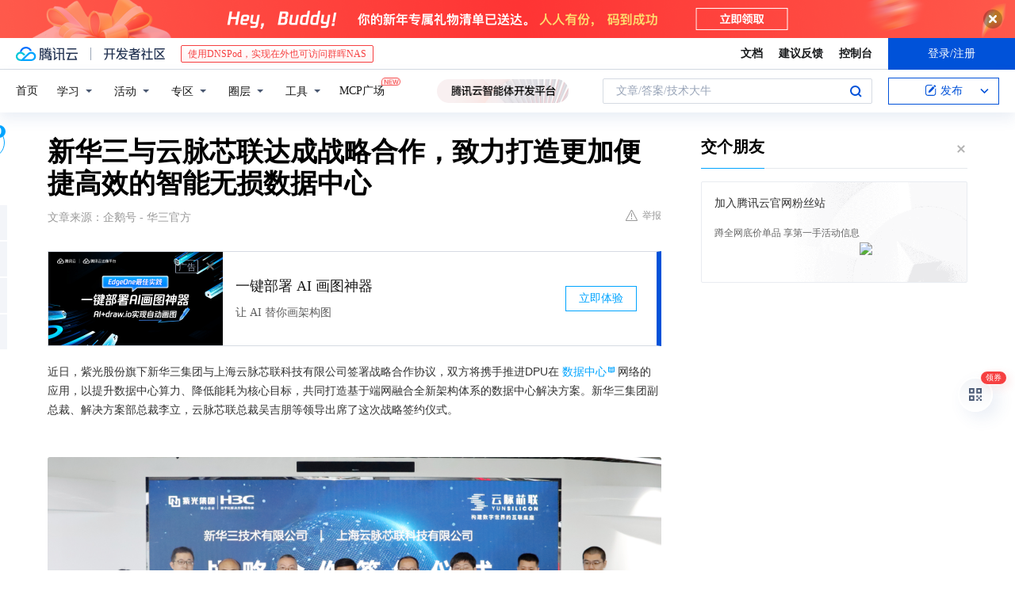

--- FILE ---
content_type: text/html; charset=utf-8
request_url: https://cloud.tencent.com/developer/news/916297
body_size: 13430
content:
<!DOCTYPE html><html munual-autotracker-init="" qct-pv-id="GDSnzEpIAO0YtMzepDF68" qct-ip="18.218.96.86"><head><meta charSet="UTF-8"/><meta http-equiv="X-UA-Compatible" content="IE=edge,chrome=1"/><title>新华三与云脉芯联达成战略合作，致力打造更加便捷高效的智能无损数据中心 - 腾讯云开发者社区-腾讯云</title><meta name="keywords" content="新华三集团,云脉芯联,DPU,数据中心解决方案"/><meta name="subject" content="空类-空类-空类"/><meta name="subjectTime" content="2022-07-07 02:53:05"/><meta name="description" content="新华三集团与云脉芯联达成战略合作，聚焦DPU在数据中心网络应用，联合打造端网融合架构方案，提升算力、降低能耗，助力百行百业数字化转型。"/><meta name="viewport" content="width=device-width, initial-scale=1.0, maximum-scale=1, viewport-fit=cover"/><meta name="format-detection" content="telephone=no"/><meta name="articleSource" content="Q"/><meta name="magicSource" content="N"/><link rel="canonical" href="https://cloud.tencent.com/developer/news/916297"/><link rel="stylesheet" href="//cloudcache.tencent-cloud.cn/open_proj/proj_qcloud_v2/gateway/portal/css/global-20209142343.css"/><link rel="stylesheet" href="//cloudcache.tencent-cloud.cn/qcloud/ui/community-pc/build/base/base-202507151730.css"/><link rel="stylesheet" href="//cloudcache.tencent-cloud.cn/qcloud/ui/cloud-community/build/base/base-202511051801.css"/><link rel="stylesheet" href="//cloudcache.tencent-cloud.cn/open_proj/proj_qcloud_v2/community-pc/build/AskDialog/AskDialog-202204021635.css?max_age=31536000"/><link rel="stylesheet" href="//cloudcache.tencent-cloud.cn/open_proj/proj_qcloud_v2/community-pc/build/AskDialog/AskDialog-202204021635.css?max_age=31536000"/><link rel="stylesheet" href="//cloudcache.tencent-cloud.cn/qcloud/ui/community-pc/build/Column/Column-202412201223.css"/><link rel="stylesheet" href="//cloudcache.tencent-cloud.cn/qcloud/ui/community-pc/build/News/News-202409021536.css"/><link rel="stylesheet" href="//cloudcache.tencent-cloud.cn/open_proj/proj_qcloud_v2/community/portal/css/markdown-201810241044.css?max_age=31536000"/><link rel="stylesheet" href="//cloudcache.tencent-cloud.cn/qcloud/draft-master/dist/draft-master-v2.1.26.d4s2ddo9sb.css?max_age=31536000"/><style media="screen">@supports (padding:max(0px)){.set-safe-area .com-main{bottom:calc(max(12px,constant(safe-area-inset-bottom)) + 50px);bottom:calc(max(12px,env(safe-area-inset-bottom)) + 50px)}.set-safe-area .com-main-simple-sec,.set-safe-area .com-main.without-tab-ft,.set-safe-area .com-main.without-ft{bottom:max(12px,constant(safe-area-inset-bottom));bottom:max(12px,env(safe-area-inset-bottom))}.set-safe-area .com-main-sec{bottom:max(12px,constant(safe-area-inset-bottom));bottom:max(12px,env(safe-area-inset-bottom))}.set-safe-area .com-m-footer,.set-safe-area .sa-fixed-btns{bottom:max(12px,constant(safe-area-inset-bottom));bottom:max(12px,env(safe-area-inset-bottom))}.set-safe-area .com-mobile-body{bottom:max(12px,constant(safe-area-inset-bottom));bottom:max(12px,env(safe-area-inset-bottom))}}@supports (padding:max(0px)){.set-safe-area .support-wrap,.set-safe-area div.body{bottom:max(12px,constant(safe-area-inset-bottom));bottom:max(12px,env(safe-area-inset-bottom))}.set-safe-area .com-responsive-no-ft div.body{bottom:max(12px,constant(safe-area-inset-bottom));bottom:max(12px,env(safe-area-inset-bottom))}}.doc-con .J-docShareModal{display: none;} .doc-con .J-docShareCopyTipModalMB{display: none} .with-focus+.com-main-simple-sec, .with-focus+.com-main,.with-focus+.com-body,.with-focus+.qa-body{top:100px} .qa-detail-ask-panel:after{display:none!important;} .sa-fixed-btns .c-btn-weak{background-color: #fff;} .qa-r-editor.draft-editor-host.rno-markdown{height: 290px;overflow-y:auto;} .uc-achievement{line-height:24px;margin-bottom:5px;white-space: initial;overflow:visible;text-overflow:initial} .uc-achievement .uc-achievement-icon{top:0;margin-top:0; .uc-hero+.com-body-main .com-tab .com-tab-item{margin-right: 28px;}</style></head><body style="position:initial"><div id="react-root" class=""><div class="news-detail"><div class="cdc-header is-fixed"><div class="cdc-header__placeholder"></div><div class="cdc-header__inner"><div id="community-top-header-product-container" style="display:block"></div><div class="cdc-header__top"><div class="cdc-header__top-left"><a href="/?from=20060&amp;from_column=20060" target="_blank" class="cdc-header__top-logo"><i>腾讯云</i></a><div class="cdc-header__top-line"></div><a href="/developer" class="cdc-header__top-logo community"><i>开发者社区</i></a><div class="cdc-header__activity"><div id="cloud-header-product-container" style="display:block"></div></div></div><div class="cdc-header__top-operates"><a href="/document/product?from=20702&amp;from_column=20702" target="_blank" class="cdc-header__link">文档</a><a href="/voc/?from=20703&amp;from_column=20703" target="_blank" class="cdc-header__link">建议反馈</a><a href="https://console.cloud.tencent.com?from=20063&amp;from_column=20063" target="_blank" class="cdc-header__link" track-click="{&quot;areaId&quot;:102001,&quot;subAreaId&quot;:1}">控制台</a><div class="cdc-header__account"><div class="cdc-header__account-inner"><button class="cdc-btn cdc-header__account-btn cdc-btn--primary">登录/注册</button></div></div></div></div><div class="cdc-header__bottom"><div class="cdc-header__bottom-nav"><a href="/developer" class="cdc-header__bottom-home">首页</a><div class="cdc-header__nav-list"><div class="cdc-header__nav-item">学习</div><div class="cdc-header__nav-item">活动</div><div class="cdc-header__nav-item">专区</div><div class="cdc-header__nav-item">圈层</div><div class="cdc-header__nav-item">工具</div></div><div class="cdc-header__activity"><a class="cdc-header__activity-tit" href="/developer/mcp" target="_blank" style="position:relative">MCP广场<img src="https://qccommunity.qcloudimg.com/image/new.png" style="position:absolute;width:24px;top:-6px;right:-20px"/></a></div><div id="community-header-product-container" style="display:block"></div></div><div class="cdc-header__bottom-operates"><div class="cdc-header__search"><div class="cdc-search__wrap"><div class="cdc-search"><span class="cdc-search__text">文章/答案/技术大牛</span><button class="cdc-search__btn">搜索<i class="cdc-search__i search"></i></button></div><div class="cdc-search__dropdown"><div class="cdc-search__bar"><input type="text" class="cdc-search__bar-input" placeholder="文章/答案/技术大牛" value=""/><div class="cdc-search__bar-btns"><button class="cdc-search__btn">搜索<i class="cdc-search__i search"></i></button><button class="cdc-search__btn">关闭<i class="cdc-search__i clear"></i></button></div></div></div></div></div><div class="cdc-header__create"><span class="cdc-header__create-btn not-logged"><span class="cdc-svg-icon-con"><span class="cdc-svg-icon" style="line-height:1;color:#0052D9;width:16px;height:16px"><svg width="16" height="16" viewBox="0 0 16 16" fill="currentcolor" xmlns="http://www.w3.org/2000/svg"><path d="M14.2466 12.0145C14.1698 13.6258 12.8381 14.9131 11.2129 14.9131H11.1579H4.0927H4.03772C2.4125 14.9131 1.08014 13.6258 1.00334 12.0145H1V11.8668V4.07213V4.04627V3.89922H1.00334C1.08014 2.28732 2.4125 1 4.03772 1H9.6473V1.00069H10.0786L8.7688 2.10773H8.43888H7.7916H6.37904H4.03772C2.97234 2.10773 2.10445 2.9777 2.10445 4.04629V4.41869V4.4472V6.39498V11.4269V11.4309V11.8668C2.10445 12.9354 2.97234 13.8053 4.03772 13.8053H6.37904H8.87153H11.2129C12.2782 13.8053 13.1461 12.9355 13.1461 11.8668V11.466V11.454V9.5181V6.39364L14.2506 5.3051V11.8668V12.0145H14.2466ZM10.4324 7.15226L9.63146 7.99761C9.36577 8.2693 8.69326 8.95104 8.48066 9.17631C8.26726 9.40288 8.09039 9.58901 7.95061 9.73544C7.81079 9.88188 7.72667 9.96597 7.70083 9.98656C7.63321 10.0488 7.55703 10.1144 7.47022 10.1846C7.38412 10.2542 7.29404 10.3099 7.20063 10.3516C7.10722 10.4007 6.97072 10.459 6.79049 10.5305C6.61028 10.6001 6.42213 10.6676 6.22468 10.7339C6.02792 10.8002 5.84109 10.8571 5.66484 10.9061C5.48795 10.9538 5.3561 10.9863 5.2693 11.0009C5.08977 11.0214 4.96988 10.993 4.90956 10.9168C4.84931 10.8405 4.83276 10.7107 4.85924 10.5312C4.87315 10.4331 4.9043 10.292 4.95468 10.1078C5.00431 9.92297 5.05802 9.7315 5.11431 9.53341C5.1713 9.33526 5.22629 9.15179 5.27926 8.98484C5.33297 8.8179 5.37599 8.7026 5.40978 8.64032C5.44953 8.54357 5.49463 8.45413 5.54495 8.37399C5.59465 8.29379 5.66616 8.20503 5.75965 8.10766C5.79934 8.06588 5.89281 7.96649 6.03988 7.81018C6.18624 7.65311 6.80114 7.02774 7.02104 6.79783L7.75117 6.03524L8.56212 5.1899L10.6345 3.02466L12.5214 4.93874L10.4324 7.15226ZM13.816 3.58581C13.7166 3.68987 13.6272 3.78064 13.5483 3.85883C13.4694 3.93703 13.4006 4.0066 13.3423 4.06686C13.276 4.13643 13.2144 4.19738 13.1561 4.24903L11.2785 2.33569C11.3785 2.24025 11.4965 2.12565 11.6336 1.99115C11.7707 1.85668 11.8854 1.75061 11.9761 1.67242C12.0934 1.57708 12.2133 1.51013 12.3385 1.47109C12.4525 1.43529 12.5644 1.41805 12.6751 1.41876H12.7056C12.7665 1.42139 12.8268 1.42729 12.8851 1.43724C12.8838 1.4366 12.8811 1.43724 12.8798 1.4366C12.8811 1.4366 12.8838 1.4366 12.8851 1.43724C13.1376 1.48428 13.4019 1.62009 13.6265 1.83743C13.7511 1.95871 13.8524 2.09382 13.9259 2.23296C14.0346 2.43834 14.0863 2.65304 14.0763 2.8491C14.0763 2.87294 14.0783 2.89748 14.0783 2.92201C14.0783 3.03529 14.0571 3.14789 14.0154 3.26055C13.9737 3.37314 13.9067 3.48185 13.816 3.58581Z" fill="#0052D9"></path></svg></span></span>发布<span class="cdc-svg-icon-con cdc-header__create-btn-arrow"><span class="cdc-svg-icon" style="line-height:1;color:inherit;width:16px;height:16px"><svg width="16" height="16" viewBox="0 0 16 16" fill="currentcolor" xmlns="http://www.w3.org/2000/svg"><path d="M8.16377 4L9.57798 5.41421L14.5277 10.364L13.1135 11.7782L8.1638 6.829L3.21402 11.7782L1.7998 10.364L8.16377 4Z"></path></svg></span></span></span></div></div></div></div></div><div class="cdc-m-header is-fixed"><div class="cdc-m-header__placeholder"></div><div class="cdc-m-header__inner"><div class="cdc-m-header__main"><div class="cdc-m-header__trigger"></div><div class="cdc-m-header__logo"><i class="cdc-m-header__logo-icon"></i></div><div class="cdc-m-header__search"><i class="cdc-m-header__search-icon"></i></div><div class="cdc-m-header__operate"><span class="cdc-m-header__operate-icon"></span></div></div></div></div><div class="J-body col-body news-body"><div class="com-body" qct-area="快讯详情页"><div class="com-body-main"><div class="com-2-layout"><div class="layout-main"><div><section class="c-mod col-article"><h1 class="col-article-title">新华三与云脉芯联达成战略合作，致力打造更加便捷高效的智能无损数据中心</h1><div class="col-article-infos"><span class="article-infos-item">文章来源：<!-- -->企鹅号 - 华三官方</span><div class="extra-part"><div class="com-operations"><a href="javascript:;" class="com-opt-link link-report link-hidden"><i class="com-i-warn"></i>举报</a></div></div></div><div id="news-detail-content-product-container" style="display:block"></div><div><div class="rno-markdown undefined rno-"><p>近日，紫光股份旗下新华三集团与上海云脉芯联科技有限公司签署战略合作协议，双方将携手推进DPU在数据中心网络的应用，以提升数据中心算力、降低能耗为核心目标，共同打造基于端网融合全新架构体系的数据中心解决方案。新华三集团副总裁、解决方案部总裁李立，云脉芯联总裁吴吉朋等领导出席了这次战略签约仪式。</p><p></p><figure class=""><div class="image-block"><span class="lazy-image-holder" dataurl="https://ask.qcloudimg.com/http-save/yehe-news/a66edd8b7da5c89a8e6f81619037ea58.png"></span></div></figure><p>新华三与云脉芯联签署战略合作协议</p><p>随着行业数字化转型的加速及国家“东数西算”等新基建工程的推进，传统网络“尽力而为”的处理机制，已经无法适应数据中心对网络环境的苛刻要求。新华三集团在网络技术领域深耕二十余载，一直致力于数据中心前沿技术的探索与验证。本次战略合作，双方将基于新华三SeerFabric无损数据中心和智算中心等解决方案，以及云脉芯联在DPU产品研发与技术创新方面的丰富经验，特别是业内领先的RDMA端到端拥塞控制算法，共同打造可实现端到端可视化及智能化的数据中心完整解决方案，从而为用户提供更加便捷高效的数据中心。</p><p>日前，新华三集团的SeerFabric无损数据中心解决方案顺利通过泰尔实验室权威鉴定，实现零丢包、低时延、高吞吐，一体化多重安全防护，使得数据中心运营成本降低40%以上，AI模型训练效率提升30%以上，为百行百业数字化转型提供了强大的技术支撑。云脉芯联DPU芯片将通过更灵活更开放的API接口，更好地支撑新华三SeerFabric数据中心解决方案。</p><p>新华三集团副总裁、解决方案部总裁李立表示：“新华三以用户业务场景需求驱动解决方案开发，打造更符合市场需求的解决方案。目前，基于无损网络的数据中心在金融、互联网等行业需求日益增强，新华三携手国内技术与创新实力强劲的网路芯片厂商云脉芯联，将为客户带来更大的价值。”</p><p>云脉芯联创始人&amp;总裁吴吉朋表示：“打造优秀的解决方案需要业内产业链的共同努力，云脉芯联将秉承‘专注用户引领创芯’的理念，以更加开放的心态与产业界加强合作。”</p><p></p><figure class=""><div class="image-block"><span class="lazy-image-holder" dataurl="https://ask.qcloudimg.com/http-save/yehe-news/e7b6b4884daa72c7cc50470ce00974a9.png"></span></div></figure><p>双方就战略合作方向展开深入交流</p><p>作为数字化解决方案的领导者，新华三集团将在“云智原生”战略指引下，以不断进化的“数字大脑”持续强化在无损数据中心领域方面的技术优势，通过与云脉芯联等合作伙伴的战略合作，为百行百业应对全面数字化和智能化时代的技术挑战构筑坚实的底层基座。</p><p></p><figure class=""><div class="image-block"><span class="lazy-image-holder" dataurl="https://ask.qcloudimg.com/http-save/yehe-news/bdd471b7276e790e9aebc12c04118796.png"></span></div></figure></div></div><div id="J-viewLargeImageBox" class="zoom-mask" style="display:none;width:100%;height:100%"><div class="zoom-close"></div><div class="zoom-wrap"><img/><div class="c-loading"><div class="c-loading-inner"><div class="one"></div><div class="two"></div><div class="three"></div></div></div></div></div><ul class="col-article-source"><li><span class="article-source-item">发表于: <time dateTime="2022-07-05 21:09:56" title="2022-07-05 21:09:56"> 2022-07-05<span class="com-v-box">2022-07-05 21:09:56</span></time></span></li><li>原文链接<!-- -->：<!-- -->https://kuaibao.qq.com/s/20220705A0B3SN00?refer=cp_1026</li><li>腾讯「腾讯云开发者社区」是腾讯内容开放平台帐号（企鹅号）传播渠道之一，根据<a href="https://om.qq.com/notice/a/20160429/047194.htm" target="_blank" class="com-link" style="color:#00a4ff" rel="nofollow">《腾讯内容开放平台服务协议》</a>转载发布内容。</li><li>如有侵权，请联系 cloudcommunity@tencent.com 删除。</li></ul><div class="col-article-tags com-v-box"><nav class="col-tags"></nav></div><div class="com-widget-operations" style="visibility:hidden"><div class="main-cnt"><a href="javascript:;" class="com-opt-link link-like"><i class="com-i-like"></i><span class="text">0</span></a></div><div class="extra-cnt"><span class="com-opt-text share-text">分享</span><ul class="com-share-options"><li><div class="c-bubble-trigger"><a href="javascript:;" class="opt-item"><i class="opt-icon wechat"></i></a><div class="c-bubble c-bubble-left "><div class="c-bubble-inner"><div class="qr-img"></div><p class="qr-txt">分享快讯到朋友圈</p></div></div></div></li><li><div class="c-bubble-trigger"><a href="javascript:;" class="opt-item"><i class="opt-icon qq"></i></a><div class="c-bubble c-bubble-left "><div class="c-bubble-inner"><span>分享快讯到 QQ</span></div></div></div></li><li><div class="c-bubble-trigger"><a href="javascript:;" class="opt-item"><i class="opt-icon weibo"></i></a><div class="c-bubble c-bubble-left "><div class="c-bubble-inner"><span>分享快讯到微博</span></div></div></div></li><li><div class="c-bubble-trigger"><a class="opt-item" href="javascript:;"><i class="opt-icon copy"></i></a><div class="c-bubble c-bubble-left "><div class="c-bubble-inner"><span>复制快讯链接到剪贴板</span></div></div></div></li></ul></div></div></section><ul class="col-slibing-articles" track-click="{&quot;areaId&quot;:115001}" track-exposure="{&quot;areaId&quot;:115001}"><li><a href="/developer/news/916296" trackClick="{&quot;elementId&quot;:1}" hotrep="community.news.news-detail.prev">上一篇：协作机器人迈入智能时代，智能协作机器人有哪些不同之处？</a></li><li><a href="/developer/news/916298" trackClick="{&quot;elementId&quot;:2}" hotrep="community.news.news-detail.next">下一篇：艾利特机器人负载能力如何？超过负载使用会有什么影响？</a></li></ul><div style="margin:50px auto"></div><div style="margin:50px auto"></div><div class="detail-section" qct-area="相关快讯" qct-exposure=""><div class="detail-section-inner"><div class="c-mod detail-section-hd"><h2 class="detail-section-tit"><span>相关</span>快讯</h2></div><ul class="c-mod detail-section-bd news-article-related-list"><li class="news-article-related-item" qct-area="快讯-986944" qct-click="" qct-exposure=""><h3 class="news-article-related-tit"><a href="/developer/news/986944" target="_blank" hotrep="community.news.article_related.title_link">超融合市场再度折桂，新华三实力引领行业进化</a></h3><span class="news-article-related-date">2023-01-13</span></li><li class="news-article-related-item" qct-area="快讯-1003208" qct-click="" qct-exposure=""><h3 class="news-article-related-tit"><a href="/developer/news/1003208" target="_blank" hotrep="community.news.article_related.title_link">双向奔赴 共筑未来｜新华三与泰豪智能签署战略合作协议</a></h3><span class="news-article-related-date">2023-02-13</span></li><li class="news-article-related-item" qct-area="快讯-928715" qct-click="" qct-exposure=""><h3 class="news-article-related-tit"><a href="/developer/news/928715" target="_blank" hotrep="community.news.article_related.title_link">新华三：算网融合的关键在于算力与运力的高效协同</a></h3><span class="news-article-related-date">2022-11-11</span></li><li class="news-article-related-item" qct-area="快讯-933438" qct-click="" qct-exposure=""><h3 class="news-article-related-tit"><a href="/developer/news/933438" target="_blank" hotrep="community.news.article_related.title_link">新华三超融合：技术创新的唯一目标是满足客户需求</a></h3><span class="news-article-related-date">2022-11-13</span></li><li class="news-article-related-item" qct-area="快讯-983120" qct-click="" qct-exposure=""><h3 class="news-article-related-tit"><a href="/developer/news/983120" target="_blank" hotrep="community.news.article_related.title_link">再夺创新榜榜首，新华三以ICT全栈创新服务数实融合</a></h3><span class="news-article-related-date">2023-01-08</span></li><li class="news-article-related-item" qct-area="快讯-618594" qct-click="" qct-exposure=""><h3 class="news-article-related-tit"><a href="/developer/news/618594" target="_blank" hotrep="community.news.article_related.title_link">新华三张力：把握趋势，抓住机遇，云与智能融绘数字新未来</a></h3><span class="news-article-related-date">2020-04-29</span></li><li class="news-article-related-item" qct-area="快讯-1003326" qct-click="" qct-exposure=""><h3 class="news-article-related-tit"><a href="/developer/news/1003326" target="_blank" hotrep="community.news.article_related.title_link">泰豪智能与新华三签署战略协议 将在智慧建筑、数据中心等领域合作</a></h3><span class="news-article-related-date">2023-02-14</span></li><li class="news-article-related-item" qct-area="快讯-1247556" qct-click="" qct-exposure=""><h3 class="news-article-related-tit"><a href="/developer/news/1247556" target="_blank" hotrep="community.news.article_related.title_link">豫见数智未来 | 新华三亮相2023数字经济峰会</a></h3><span class="news-article-related-date">2023-11-17</span></li><li class="news-article-related-item" qct-area="快讯-947489" qct-click="" qct-exposure=""><h3 class="news-article-related-tit"><a href="/developer/news/947489" target="_blank" hotrep="community.news.article_related.title_link">四智并举，新华三微模块诠释数据中心建设“智”胜之道</a></h3><span class="news-article-related-date">2022-11-16</span></li><li class="news-article-related-item" qct-area="快讯-715704" qct-click="" qct-exposure=""><h3 class="news-article-related-tit"><a href="/developer/news/715704" target="_blank" hotrep="community.news.article_related.title_link">新华三智慧计算战略全面升级</a></h3><span class="news-article-related-date">2020-10-29</span></li><li class="news-article-related-item" qct-area="快讯-982505" qct-click="" qct-exposure=""><h3 class="news-article-related-tit"><a href="/developer/news/982505" target="_blank" hotrep="community.news.article_related.title_link">新华三曾富贵：用基于用户场景的创新，定义先进网络的具体形态</a></h3><span class="news-article-related-date">2023-01-06</span></li><li class="news-article-related-item" qct-area="快讯-618505" qct-click="" qct-exposure=""><h3 class="news-article-related-tit"><a href="/developer/news/618505" target="_blank" hotrep="community.news.article_related.title_link">1806个客户启动数字大脑 新华三智能化战略迎巨大升级</a></h3><span class="news-article-related-date">2020-04-29</span></li><li class="news-article-related-item" qct-area="快讯-908275" qct-click="" qct-exposure=""><h3 class="news-article-related-tit"><a href="/developer/news/908275" target="_blank" hotrep="community.news.article_related.title_link">智见同行｜新华三集团2022 NAVIGATE领航者国际峰会圆满落幕</a></h3><span class="news-article-related-date">2022-05-17</span></li><li class="news-article-related-item" qct-area="快讯-676852" qct-click="" qct-exposure=""><h3 class="news-article-related-tit"><a href="/developer/news/676852" target="_blank" hotrep="community.news.article_related.title_link">新华三尤学军：创新培育核心能力，持续赋能新基建</a></h3><span class="news-article-related-date">2020-08-14</span></li><li class="news-article-related-item" qct-area="快讯-1099241" qct-click="" qct-exposure=""><h3 class="news-article-related-tit"><a href="/developer/news/1099241" target="_blank" hotrep="community.news.article_related.title_link">新华三品牌战略升级，推出“百业灵犀”私域大模型</a></h3><span class="news-article-related-date">2023-06-09</span></li><li class="news-article-related-item" qct-area="快讯-1083445" qct-click="" qct-exposure=""><h3 class="news-article-related-tit"><a href="/developer/news/1083445" target="_blank" hotrep="community.news.article_related.title_link">新华三发布绿洲平台3.0：助力百行百业“用数”、“赋智”</a></h3><span class="news-article-related-date">2023-05-24</span></li><li class="news-article-related-item" qct-area="快讯-1054346" qct-click="" qct-exposure=""><h3 class="news-article-related-tit"><a href="/developer/news/1054346" target="_blank" hotrep="community.news.article_related.title_link">十年精耕，实力夺魁！新华三蝉联中国超融合市场第一</a></h3><span class="news-article-related-date">2023-04-17</span></li><li class="news-article-related-item" qct-area="快讯-183744" qct-click="" qct-exposure=""><h3 class="news-article-related-tit"><a href="/developer/news/183744" target="_blank" hotrep="community.news.article_related.title_link">服务型社会 新华三用技术服务制胜市场</a></h3><span class="news-article-related-date">2018-04-17</span></li><li class="news-article-related-item" qct-area="快讯-937395" qct-click="" qct-exposure=""><h3 class="news-article-related-tit"><a href="/developer/news/937395" target="_blank" hotrep="community.news.article_related.title_link">再度登顶！新华三实力领航中国IT服务市场</a></h3><span class="news-article-related-date">2022-11-15</span></li><li class="news-article-related-item" qct-area="快讯-112735" qct-click="" qct-exposure=""><h3 class="news-article-related-tit"><a href="/developer/news/112735" target="_blank" hotrep="community.news.article_related.title_link">科锐安与新华三联手布局高效网络服务</a></h3><span class="news-article-related-date">2018-02-22</span></li></ul></div></div></div></div><div class="layout-side"><div class="com-2-section info-side-public" id="private-domain-aside"></div></div></div></div></div></div><div class="cdc-footer J-footer com-2-footer"><div class="cdc-footer__inner"><div class="cdc-footer__main"><div class="cdc-footer__website"><ul class="cdc-footer__website-group"><li class="cdc-footer__website-column"><div class="cdc-footer__website-box"><h3 class="cdc-footer__website-title">社区</h3><ul class="cdc-footer__website-list"><li class="cdc-footer__website-item"><a href="/developer/column">技术文章</a></li><li class="cdc-footer__website-item"><a href="/developer/ask">技术问答</a></li><li class="cdc-footer__website-item"><a href="/developer/salon">技术沙龙</a></li><li class="cdc-footer__website-item"><a href="/developer/video">技术视频</a></li><li class="cdc-footer__website-item"><a href="/developer/learning">学习中心</a></li><li class="cdc-footer__website-item"><a href="/developer/techpedia">技术百科</a></li><li class="cdc-footer__website-item"><a href="/developer/zone/list">技术专区</a></li></ul></div></li><li class="cdc-footer__website-column"><div class="cdc-footer__website-box"><h3 class="cdc-footer__website-title">活动</h3><ul class="cdc-footer__website-list"><li class="cdc-footer__website-item"><a href="/developer/support-plan">自媒体同步曝光计划</a></li><li class="cdc-footer__website-item"><a href="/developer/support-plan-invitation">邀请作者入驻</a></li><li class="cdc-footer__website-item"><a href="/developer/article/1535830">自荐上首页</a></li><li class="cdc-footer__website-item"><a href="/developer/competition">技术竞赛</a></li></ul></div></li><li class="cdc-footer__website-column"><div class="cdc-footer__website-box"><h3 class="cdc-footer__website-title">圈层</h3><ul class="cdc-footer__website-list"><li class="cdc-footer__website-item"><a href="/tvp">腾讯云最具价值专家</a></li><li class="cdc-footer__website-item"><a href="/developer/program/tm">腾讯云架构师技术同盟</a></li><li class="cdc-footer__website-item"><a href="/developer/program/tci">腾讯云创作之星</a></li><li class="cdc-footer__website-item"><a href="/developer/program/tdp">腾讯云TDP</a></li></ul></div></li><li class="cdc-footer__website-column"><div class="cdc-footer__website-box"><h3 class="cdc-footer__website-title">关于</h3><ul class="cdc-footer__website-list"><li class="cdc-footer__website-item"><a rel="nofollow" href="/developer/article/1006434">社区规范</a></li><li class="cdc-footer__website-item"><a rel="nofollow" href="/developer/article/1006435">免责声明</a></li><li class="cdc-footer__website-item"><a rel="nofollow" href="mailto:cloudcommunity@tencent.com">联系我们</a></li><li class="cdc-footer__website-item"><a rel="nofollow" href="/developer/friendlink">友情链接</a></li><li class="cdc-footer__website-item"><a rel="nofollow" href="/developer/article/2537547">MCP广场开源版权声明</a></li></ul></div></li></ul></div><div class="cdc-footer__qr"><h3 class="cdc-footer__qr-title">腾讯云开发者</h3><div class="cdc-footer__qr-object"><img class="cdc-footer__qr-image" src="https://qcloudimg.tencent-cloud.cn/raw/a8907230cd5be483497c7e90b061b861.png" alt="扫码关注腾讯云开发者"/></div><div class="cdc-footer__qr-infos"><p class="cdc-footer__qr-info"><span class="cdc-footer__qr-text">扫码关注腾讯云开发者</span></p><p class="cdc-footer__qr-info"><span class="cdc-footer__qr-text">领取腾讯云代金券</span></p></div></div></div><div class="cdc-footer__recommend"><div class="cdc-footer__recommend-rows"><div class="cdc-footer__recommend-cell"><h3 class="cdc-footer__recommend-title">热门产品</h3><div class="cdc-footer__recommend-wrap"><ul class="cdc-footer__recommend-list"><li class="cdc-footer__recommend-item"><a class="com-2-footer-recommend-link" href="/product/domain?from=20064&amp;from_column=20064">域名注册</a></li><li class="cdc-footer__recommend-item"><a class="com-2-footer-recommend-link" href="/product/cvm?from=20064&amp;from_column=20064">云服务器</a></li><li class="cdc-footer__recommend-item"><a class="com-2-footer-recommend-link" href="/product/tbaas?from=20064&amp;from_column=20064">区块链服务</a></li><li class="cdc-footer__recommend-item"><a class="com-2-footer-recommend-link" href="/product/message-queue-catalog?from=20064&amp;from_column=20064">消息队列</a></li><li class="cdc-footer__recommend-item"><a class="com-2-footer-recommend-link" href="/product/ecdn?from=20064&amp;from_column=20064">网络加速</a></li><li class="cdc-footer__recommend-item"><a class="com-2-footer-recommend-link" href="/product/tencentdb-catalog?from=20064&amp;from_column=20064">云数据库</a></li><li class="cdc-footer__recommend-item"><a class="com-2-footer-recommend-link" href="/product/dns?from=20064&amp;from_column=20064">域名解析</a></li><li class="cdc-footer__recommend-item"><a class="com-2-footer-recommend-link" href="/product/cos?from=20064&amp;from_column=20064">云存储</a></li><li class="cdc-footer__recommend-item"><a class="com-2-footer-recommend-link" href="/product/css?from=20064&amp;from_column=20064">视频直播</a></li></ul></div></div><div class="cdc-footer__recommend-cell"><h3 class="cdc-footer__recommend-title">热门推荐</h3><div class="cdc-footer__recommend-wrap"><ul class="cdc-footer__recommend-list"><li class="cdc-footer__recommend-item"><a class="com-2-footer-recommend-link" href="/product/facerecognition?from=20064&amp;from_column=20064">人脸识别</a></li><li class="cdc-footer__recommend-item"><a class="com-2-footer-recommend-link" href="/product/tm?from=20064&amp;from_column=20064">腾讯会议</a></li><li class="cdc-footer__recommend-item"><a class="com-2-footer-recommend-link" href="/act/pro/enterprise2022?from=20064&amp;from_column=20064">企业云</a></li><li class="cdc-footer__recommend-item"><a class="com-2-footer-recommend-link" href="/product/cdn?from=20064&amp;from_column=20064">CDN加速</a></li><li class="cdc-footer__recommend-item"><a class="com-2-footer-recommend-link" href="/product/trtc?from=20064&amp;from_column=20064">视频通话</a></li><li class="cdc-footer__recommend-item"><a class="com-2-footer-recommend-link" href="/product/imagerecognition?from=20064&amp;from_column=20064">图像分析</a></li><li class="cdc-footer__recommend-item"><a class="com-2-footer-recommend-link" href="/product/cdb?from=20064&amp;from_column=20064">MySQL 数据库</a></li><li class="cdc-footer__recommend-item"><a class="com-2-footer-recommend-link" href="/product/ssl?from=20064&amp;from_column=20064">SSL 证书</a></li><li class="cdc-footer__recommend-item"><a class="com-2-footer-recommend-link" href="/product/asr?from=20064&amp;from_column=20064">语音识别</a></li></ul></div></div><div class="cdc-footer__recommend-cell"><h3 class="cdc-footer__recommend-title">更多推荐</h3><div class="cdc-footer__recommend-wrap"><ul class="cdc-footer__recommend-list"><li class="cdc-footer__recommend-item"><a class="com-2-footer-recommend-link" href="/solution/data_protection?from=20064&amp;from_column=20064">数据安全</a></li><li class="cdc-footer__recommend-item"><a class="com-2-footer-recommend-link" href="/product/clb?from=20064&amp;from_column=20064">负载均衡</a></li><li class="cdc-footer__recommend-item"><a class="com-2-footer-recommend-link" href="/product/sms?from=20064&amp;from_column=20064">短信</a></li><li class="cdc-footer__recommend-item"><a class="com-2-footer-recommend-link" href="/product/ocr?from=20064&amp;from_column=20064">文字识别</a></li><li class="cdc-footer__recommend-item"><a class="com-2-footer-recommend-link" href="/product/vod?from=20064&amp;from_column=20064">云点播</a></li><li class="cdc-footer__recommend-item"><a class="com-2-footer-recommend-link" href="/product/bigdata-class?from=20064&amp;from_column=20064">大数据</a></li><li class="cdc-footer__recommend-item"><a class="com-2-footer-recommend-link" href="/solution/la?from=20064&amp;from_column=20064">小程序开发</a></li><li class="cdc-footer__recommend-item"><a class="com-2-footer-recommend-link" href="/product/tcop?from=20064&amp;from_column=20064">网站监控</a></li><li class="cdc-footer__recommend-item"><a class="com-2-footer-recommend-link" href="/product/cdm?from=20064&amp;from_column=20064">数据迁移</a></li></ul></div></div></div></div><div class="cdc-footer__copyright"><div class="cdc-footer__copyright-text"><p>Copyright © 2013 - <!-- -->2026<!-- --> Tencent Cloud. All Rights Reserved. 腾讯云 版权所有<!-- --> </p><p style="line-height:22px;display:inline-flex;align-items:center"><a href="https://qcloudimg.tencent-cloud.cn/raw/986376a919726e0c35e96b311f54184d.jpg" target="_blank">深圳市腾讯计算机系统有限公司</a><span> ICP备案/许可证号：</span><a href="https://beian.miit.gov.cn/#/Integrated/index" target="_blank">粤B2-20090059 </a><img width="14" src="https://qcloudimg.tencent-cloud.cn/raw/eed02831a0e201b8d794c8282c40cf2e.png" style="margin-right:5px"/><a href="https://beian.mps.gov.cn/#/query/webSearch?code=44030502008569" target="_blank">粤公网安备44030502008569号</a></p><p><a href="https://qcloudimg.tencent-cloud.cn/raw/a2390663ee4a95ceeead8fdc34d4b207.jpg" target="_blank">腾讯云计算（北京）有限责任公司</a> 京ICP证150476号 | <!-- --> <a href="https://beian.miit.gov.cn/#/Integrated/index" target="_blank">京ICP备11018762号</a></p></div></div></div></div></div><div class="com-widget-global"><div style="position:relative;z-index:8088"><div class="com-widget-global2"><div class="com-widget-global2__btn code"><div class="com-widget-global2__btn-tag">领券</div></div><div class="com-widget-global2__btn top" style="visibility:hidden"></div></div></div></div><div id="dialog-root"></div><div id="rno-dialog-root" class="rno-modal-wrap"></div></div><script>window.isServerContext = false; window.isClientContext = true;</script><script>window.$serverTime = 1769752765826; window.$clientTime = 1769752765826;</script><script class="">window.$ua = {"browser":{"name":"Chrome","version":"131.0.0.0","major":"131"},"cpu":{},"device":{"vendor":"Apple","model":"Macintosh"},"engine":{"name":"Blink","version":"131.0.0.0"},"os":{"name":"Mac OS","version":"10.15.7"}};</script><script src="https://cloudcache.tencent-cloud.com/qcloud/main/scripts/release/common/vendors/babel/polyfill.6.26.min.js"></script><script src="https://cloudcache.tencent-cloud.com/qcloud/main/scripts/release/common/vendors/react/react.16.8.6.min.js"></script><script src="https://cloudcache.tencent-cloud.com/qcloud/main/scripts/release/common/vendors/react/react-dom.16.8.6.min.js"></script><script src="https://cloudcache.tencent-cloud.com/qcloud/main/scripts/release/common/vendors/jquery-3.2.1.min.js"></script><script src="//cloudcache.tencent-cloud.com/qcloud/developer/scripts/release/base.225e98f95c.js?max_age=31536000" crossorigin="anonymous"></script><script src="//cloudcache.tencent-cloud.com/qcloud/draft-master/dist/draft-master-v2.1.26.d4s2ddo9sb.js?max_age=31536000"></script><script src="https://cloud.tencent.com/qccomponent/login/api.js"></script><script src="//cloudcache.tencent-cloud.com/qcloud/main/scripts/release/common/deps/wechatJsSdk.js?version=1_0_1&amp;max_age=31536000"></script><script src="//cloudcache.tencent-cloud.com/qcloud/developer/scripts/release/common.bb101c97e6.js?max_age=31536000" crossorigin="anonymous"></script><script src="https://web.sdk.qcloud.com/player/tcplayer/release/v4.7.2/tcplayer.v4.7.2.min.js"></script><script src="//dscache.tencent-cloud.cn/ecache/qcstat/qcloud/qcloudStatApi.js"></script><script src="https://qccommunity.qcloudimg.com/common/exposure-plugin-4.1.15.min.js"></script><script src="https://qccommunity.qcloudimg.com/community-track/qcloud-community-track.min.js"></script><script src="https://dscache.tencent-cloud.com/sdk/dianshi-sdk/loader/umd/dianshi-sdk-loader.v0.0.18.js"></script><script src="//cloudcache.tencent-cloud.com/qcloud/developer/scripts/release/news/news.1d31a9f09b.js?max_age=31536000" crossorigin="anonymous"></script><script class="">
window.$render({"newsDetail":{"id":916297,"title":"新华三与云脉芯联达成战略合作，致力打造更加便捷高效的智能无损数据中心","status":0,"mediaName":"华三官方","crawlTime":1657176785,"publishTime":1657026596,"content":"blocks|key|176712|text|近日，紫光股份旗下新华三集团与上海云脉芯联科技有限公司签署战略合作协议，双方将携手推进DPU在数据中心网络的应用，以提升数据中心算力、降低能耗为核心目标，共同打造基于端网融合全新架构体系的数据中心解决方案。新华三集团副总裁、解决方案部总裁李立，云脉芯联总裁吴吉朋等领导出席了这次战略签约仪式。|type|unstyled|depth|inlineStyleRanges|entityRanges|data|176713|176714|📷|atomic|offset|length|176715|176716|新华三与云脉芯联签署战略合作协议|176717|随着行业数字化转型的加速及国家“东数西算”等新基建工程的推进，传统网络“尽力而为”的处理机制，已经无法适应数据中心对网络环境的苛刻要求。新华三集团在网络技术领域深耕二十余载，一直致力于数据中心前沿技术的探索与验证。本次战略合作，双方将基于新华三SeerFabric无损数据中心和智算中心等解决方案，以及云脉芯联在DPU产品研发与技术创新方面的丰富经验，特别是业内领先的RDMA端到端拥塞控制算法，共同打造可实现端到端可视化及智能化的数据中心完整解决方案，从而为用户提供更加便捷高效的数据中心。|176718|日前，新华三集团的SeerFabric无损数据中心解决方案顺利通过泰尔实验室权威鉴定，实现零丢包、低时延、高吞吐，一体化多重安全防护，使得数据中心运营成本降低40%25以上，AI模型训练效率提升30%25以上，为百行百业数字化转型提供了强大的技术支撑。云脉芯联DPU芯片将通过更灵活更开放的API接口，更好地支撑新华三SeerFabric数据中心解决方案。|176719|新华三集团副总裁、解决方案部总裁李立表示：“新华三以用户业务场景需求驱动解决方案开发，打造更符合市场需求的解决方案。目前，基于无损网络的数据中心在金融、互联网等行业需求日益增强，新华三携手国内技术与创新实力强劲的网路芯片厂商云脉芯联，将为客户带来更大的价值。”|176720|云脉芯联创始人&总裁吴吉朋表示：“打造优秀的解决方案需要业内产业链的共同努力，云脉芯联将秉承‘专注用户引领创芯’的理念，以更加开放的心态与产业界加强合作。”|176721|176722|176723|176724|双方就战略合作方向展开深入交流|176725|作为数字化解决方案的领导者，新华三集团将在“云智原生”战略指引下，以不断进化的“数字大脑”持续强化在无损数据中心领域方面的技术优势，通过与云脉芯联等合作伙伴的战略合作，为百行百业应对全面数字化和智能化时代的技术挑战构筑坚实的底层基座。|176726|176727|176728|entityMap|0|IMAGE|mutability|IMMUTABLE|imageUrl|https://ask.qcloudimg.com/http-save/yehe-news/a66edd8b7da5c89a8e6f81619037ea58.png|imageAlt|1|https://ask.qcloudimg.com/http-save/yehe-news/e7b6b4884daa72c7cc50470ce00974a9.png|2|https://ask.qcloudimg.com/http-save/yehe-news/bdd471b7276e790e9aebc12c04118796.png^0|0|0|0|1|0|0|0|0|0|0|0|0|0|0|1|1|0|0|0|0|0|0|1|2|0^^$0|@$1|2|3|4|5|6|7|1E|8|@]|9|@]|A|$]]|$1|B|3|-4|5|6|7|1F|8|@]|9|@]|A|$]]|$1|C|3|D|5|E|7|1G|8|@]|9|@$F|1H|G|1I|1|1J]]|A|$]]|$1|H|3|-4|5|6|7|1K|8|@]|9|@]|A|$]]|$1|I|3|J|5|6|7|1L|8|@]|9|@]|A|$]]|$1|K|3|L|5|6|7|1M|8|@]|9|@]|A|$]]|$1|M|3|N|5|6|7|1N|8|@]|9|@]|A|$]]|$1|O|3|P|5|6|7|1O|8|@]|9|@]|A|$]]|$1|Q|3|R|5|6|7|1P|8|@]|9|@]|A|$]]|$1|S|3|-4|5|6|7|1Q|8|@]|9|@]|A|$]]|$1|T|3|D|5|E|7|1R|8|@]|9|@$F|1S|G|1T|1|1U]]|A|$]]|$1|U|3|-4|5|6|7|1V|8|@]|9|@]|A|$]]|$1|V|3|W|5|6|7|1W|8|@]|9|@]|A|$]]|$1|X|3|Y|5|6|7|1X|8|@]|9|@]|A|$]]|$1|Z|3|-4|5|6|7|1Y|8|@]|9|@]|A|$]]|$1|10|3|D|5|E|7|1Z|8|@]|9|@$F|20|G|21|1|22]]|A|$]]|$1|11|3|-4|5|6|7|23|8|@]|9|@]|A|$]]]|12|$13|$5|14|15|16|A|$17|18|19|-4]]|1A|$5|14|15|16|A|$17|1B|19|-4]]|1C|$5|14|15|16|A|$17|1D|19|-4]]]]","summary":"近日，紫光股份旗下新华三集团与上海云脉芯联科技有限公司签署战略合作协议，双方将携手推进DPU在数据中心网络的应用，以提升数据中心算力、降低能耗为核心目标，共同打造基于端网融合全新架构体系的数据中心解决方案。新华三集团副总裁、解决方案部总裁李立，云脉芯联总裁吴吉朋等领导出席了这次战略签约仪式。新华三与云脉芯联签署战略合作协议随着行业数字化转型的加速及国家“东数西算”等新基建工程的推进，传统网络“尽力而为”的处理机制，已经无法适应数据中心对网络环境的苛刻要求。新华三集团在网络技术领域深耕二十余载，一","originalUrl":"https://kuaibao.qq.com/s/20220705A0B3SN00?refer=cp_1026","readNum":216,"likeNum":0,"coverImage":"https://ask.qcloudimg.com/http-save/yehe-news/a66edd8b7da5c89a8e6f81619037ea58.png","auditTime":0,"type":0,"extra":{"contentType":"packed"},"deleted":false,"keywords":[],"tags":{},"tdk":{"description":"新华三集团与云脉芯联达成战略合作，聚焦DPU在数据中心网络应用，联合打造端网融合架构方案，提升算力、降低能耗，助力百行百业数字化转型。","keywords":["新华三集团","云脉芯联","DPU","数据中心解决方案"]}},"adjacentNews":{"prevNews":{"id":916296,"articleId":916296,"newsId":916296,"title":"协作机器人迈入智能时代，智能协作机器人有哪些不同之处？","content":"","summary":"","abstract":"","status":0,"mediaName":"","crawlTime":0,"publishTime":0,"auditTime":0,"originalUrl":"","coverImage":"","coverImageUrl":"","type":0},"nextNews":{"id":916298,"articleId":916298,"newsId":916298,"title":"艾利特机器人负载能力如何？超过负载使用会有什么影响？","content":"","summary":"","abstract":"","status":0,"mediaName":"","crawlTime":0,"publishTime":0,"auditTime":0,"originalUrl":"","coverImage":"","coverImageUrl":"","type":0}},"relatedNews":[{"createTime":1673612442,"newsId":986944,"origialPublishTime":1673611203,"status":0,"title":"超融合市场再度折桂，新华三实力引领行业进化"},{"createTime":1676296208,"newsId":1003208,"origialPublishTime":1676294320,"status":0,"title":"双向奔赴 共筑未来｜新华三与泰豪智能签署战略合作协议"},{"createTime":1668121055,"newsId":928715,"origialPublishTime":1664191277,"status":0,"title":"新华三：算网融合的关键在于算力与运力的高效协同"},{"createTime":1668299414,"newsId":933438,"origialPublishTime":1665655089,"status":0,"title":"新华三超融合：技术创新的唯一目标是满足客户需求"},{"createTime":1673175054,"newsId":983120,"origialPublishTime":1673174492,"status":0,"title":"再夺创新榜榜首，新华三以ICT全栈创新服务数实融合"},{"createTime":1588168246,"newsId":618594,"origialPublishTime":1588167375,"status":0,"title":"新华三张力：把握趋势，抓住机遇，云与智能融绘数字新未来"},{"createTime":1676332234,"newsId":1003326,"origialPublishTime":1676331531,"status":0,"title":"泰豪智能与新华三签署战略协议 将在智慧建筑、数据中心等领域合作"},{"createTime":1700191256,"newsId":1247556,"origialPublishTime":1700189962,"status":0,"title":"豫见数智未来 | 新华三亮相2023数字经济峰会"},{"createTime":1668556177,"newsId":947489,"origialPublishTime":1668007860,"status":0,"title":"四智并举，新华三微模块诠释数据中心建设“智”胜之道"},{"createTime":1603956069,"newsId":715704,"origialPublishTime":1603951800,"status":0,"title":"新华三智慧计算战略全面升级"},{"createTime":1673016604,"newsId":982505,"origialPublishTime":1673014682,"status":0,"title":"新华三曾富贵：用基于用户场景的创新，定义先进网络的具体形态"},{"createTime":1588159243,"newsId":618505,"origialPublishTime":1588158340,"status":0,"title":"1806个客户启动数字大脑 新华三智能化战略迎巨大升级"},{"createTime":1652786409,"newsId":908275,"origialPublishTime":1652706526,"status":0,"title":"智见同行｜新华三集团2022 NAVIGATE领航者国际峰会圆满落幕"},{"createTime":1597402256,"newsId":676852,"origialPublishTime":1597402036,"status":0,"title":"新华三尤学军：创新培育核心能力，持续赋能新基建"},{"createTime":1686315190,"newsId":1099241,"origialPublishTime":1686313591,"status":0,"title":"新华三品牌战略升级，推出“百业灵犀”私域大模型"},{"createTime":1684909767,"newsId":1083445,"origialPublishTime":1684909190,"status":0,"title":"新华三发布绿洲平台3.0：助力百行百业“用数”、“赋智”"},{"createTime":1681708860,"newsId":1054346,"origialPublishTime":1681701461,"status":0,"title":"十年精耕，实力夺魁！新华三蝉联中国超融合市场第一"},{"createTime":1523971417,"newsId":183744,"origialPublishTime":1523959488,"status":0,"title":"服务型社会 新华三用技术服务制胜市场"},{"createTime":1668452951,"newsId":937395,"origialPublishTime":1666092075,"status":0,"title":"再度登顶！新华三实力领航中国IT服务市场"},{"createTime":1519298431,"newsId":112735,"origialPublishTime":1519295369,"status":0,"title":"科锐安与新华三联手布局高效网络服务"}],"hasSupportedNews":false,"hasAuditRight":false,"hasRecommendRight":false,"path":"detail","recPolicyId":2600,"env":"production","documentBaseTitle":"腾讯云开发者社区-腾讯云","cdnDomain":"cloudcache.tencent-cloud.cn","cssDomain":"cloudcache.tencent-cloud.cn","qcloudDomain":"cloud.tencent.com","consoleDomain":"console.cloud.tencent.com","qcommunity_identify_id":"gh_yyjQ5uXOWbhIq8MOMh","session":{"isLogined":false,"isQcloudUser":false,"isOwner":false,"nickname":"","accountInfoCompleted":false,"phoneCompleted":false,"profile":{},"contactPhoneCompleted":false,"userInfo":{},"phoneMainland":false},"pvId":"GDSnzEpIAO0YtMzepDF68","userIp":"18.218.96.86","fromMiniProgram":false,"route":{"url":"/developer/news/916297","path":"/developer/news/916297","pathname":"/developer/news/916297","search":null,"query":{},"segments":["developer","news","916297"]}});
</script><script class="">
					if (!Element.prototype.matches)
	Element.prototype.matches = Element.prototype.msMatchesSelector ||
															Element.prototype.webkitMatchesSelector;
	if (!Element.prototype.closest)
		Element.prototype.closest = function(s) {
				var el = this;
				if (!document.documentElement.contains(el)) return null;
				do {
						if (el.matches(s)) return el;
						el = el.parentElement;
				} while (el !== null);
				return null;
		};
					 window.addEventListener('mouseover', function(evt) {
    const target = evt.target;
    if (!target) {
      return;
    }
    const aEle = target.closest('a');
    if (!aEle) {
      return;
    }
    let href = aEle.getAttribute('href');
    if (!href) {
      return;
    }
    href = href.replace(/cloud.tencent.com.cn|cloud.tencent.com|cloud.tencent.cn/g, 'cloud.tencent.com');
    aEle.setAttribute('href', href);
  }, true);
  
					</script></body></html>

--- FILE ---
content_type: text/plain
request_url: https://otheve.beacon.qq.com/analytics/v2_upload?appkey=0WEB0OEX9Y4SQ244
body_size: -45
content:
{"result": 200, "srcGatewayIp": "18.218.96.86", "serverTime": "1769752774701", "msg": "success"}

--- FILE ---
content_type: text/plain
request_url: https://otheve.beacon.qq.com/analytics/v2_upload?appkey=0WEB0OEX9Y4SQ244
body_size: -45
content:
{"result": 200, "srcGatewayIp": "18.218.96.86", "serverTime": "1769752774508", "msg": "success"}

--- FILE ---
content_type: text/plain
request_url: https://otheve.beacon.qq.com/analytics/v2_upload?appkey=0WEB0OEX9Y4SQ244
body_size: -45
content:
{"result": 200, "srcGatewayIp": "18.218.96.86", "serverTime": "1769752779903", "msg": "success"}

--- FILE ---
content_type: text/plain
request_url: https://otheve.beacon.qq.com/analytics/v2_upload?appkey=0WEB0OEX9Y4SQ244
body_size: -45
content:
{"result": 200, "srcGatewayIp": "18.218.96.86", "serverTime": "1769752775824", "msg": "success"}

--- FILE ---
content_type: text/plain
request_url: https://otheve.beacon.qq.com/analytics/v2_upload?appkey=0WEB0OEX9Y4SQ244
body_size: -45
content:
{"result": 200, "srcGatewayIp": "18.218.96.86", "serverTime": "1769752775825", "msg": "success"}

--- FILE ---
content_type: text/plain
request_url: https://otheve.beacon.qq.com/analytics/v2_upload?appkey=0WEB0OEX9Y4SQ244
body_size: -45
content:
{"result": 200, "srcGatewayIp": "18.218.96.86", "serverTime": "1769752775801", "msg": "success"}

--- FILE ---
content_type: text/plain
request_url: https://otheve.beacon.qq.com/analytics/v2_upload?appkey=0WEB0OEX9Y4SQ244
body_size: -45
content:
{"result": 200, "srcGatewayIp": "18.218.96.86", "serverTime": "1769752775825", "msg": "success"}

--- FILE ---
content_type: text/plain
request_url: https://otheve.beacon.qq.com/analytics/v2_upload?appkey=0WEB0OEX9Y4SQ244
body_size: -45
content:
{"result": 200, "srcGatewayIp": "18.218.96.86", "serverTime": "1769752779862", "msg": "success"}

--- FILE ---
content_type: text/plain
request_url: https://otheve.beacon.qq.com/analytics/v2_upload?appkey=0WEB0OEX9Y4SQ244
body_size: -45
content:
{"result": 200, "srcGatewayIp": "18.218.96.86", "serverTime": "1769752776703", "msg": "success"}

--- FILE ---
content_type: text/plain
request_url: https://otheve.beacon.qq.com/analytics/v2_upload?appkey=0WEB0OEX9Y4SQ244
body_size: -45
content:
{"result": 200, "srcGatewayIp": "18.218.96.86", "serverTime": "1769752774711", "msg": "success"}

--- FILE ---
content_type: text/plain
request_url: https://otheve.beacon.qq.com/analytics/v2_upload?appkey=0WEB0OEX9Y4SQ244
body_size: -45
content:
{"result": 200, "srcGatewayIp": "18.218.96.86", "serverTime": "1769752780063", "msg": "success"}

--- FILE ---
content_type: text/plain
request_url: https://otheve.beacon.qq.com/analytics/v2_upload?appkey=0WEB0OEX9Y4SQ244
body_size: -45
content:
{"result": 200, "srcGatewayIp": "18.218.96.86", "serverTime": "1769752774523", "msg": "success"}

--- FILE ---
content_type: text/plain
request_url: https://otheve.beacon.qq.com/analytics/v2_upload?appkey=0WEB0OEX9Y4SQ244
body_size: -45
content:
{"result": 200, "srcGatewayIp": "18.218.96.86", "serverTime": "1769752775823", "msg": "success"}

--- FILE ---
content_type: text/plain
request_url: https://otheve.beacon.qq.com/analytics/v2_upload?appkey=0WEB0OEX9Y4SQ244
body_size: -45
content:
{"result": 200, "srcGatewayIp": "18.218.96.86", "serverTime": "1769752774526", "msg": "success"}

--- FILE ---
content_type: text/plain
request_url: https://otheve.beacon.qq.com/analytics/v2_upload?appkey=0WEB0OEX9Y4SQ244
body_size: -45
content:
{"result": 200, "srcGatewayIp": "18.218.96.86", "serverTime": "1769752774521", "msg": "success"}

--- FILE ---
content_type: text/plain
request_url: https://otheve.beacon.qq.com/analytics/v2_upload?appkey=0WEB0OEX9Y4SQ244
body_size: -45
content:
{"result": 200, "srcGatewayIp": "18.218.96.86", "serverTime": "1769752779940", "msg": "success"}